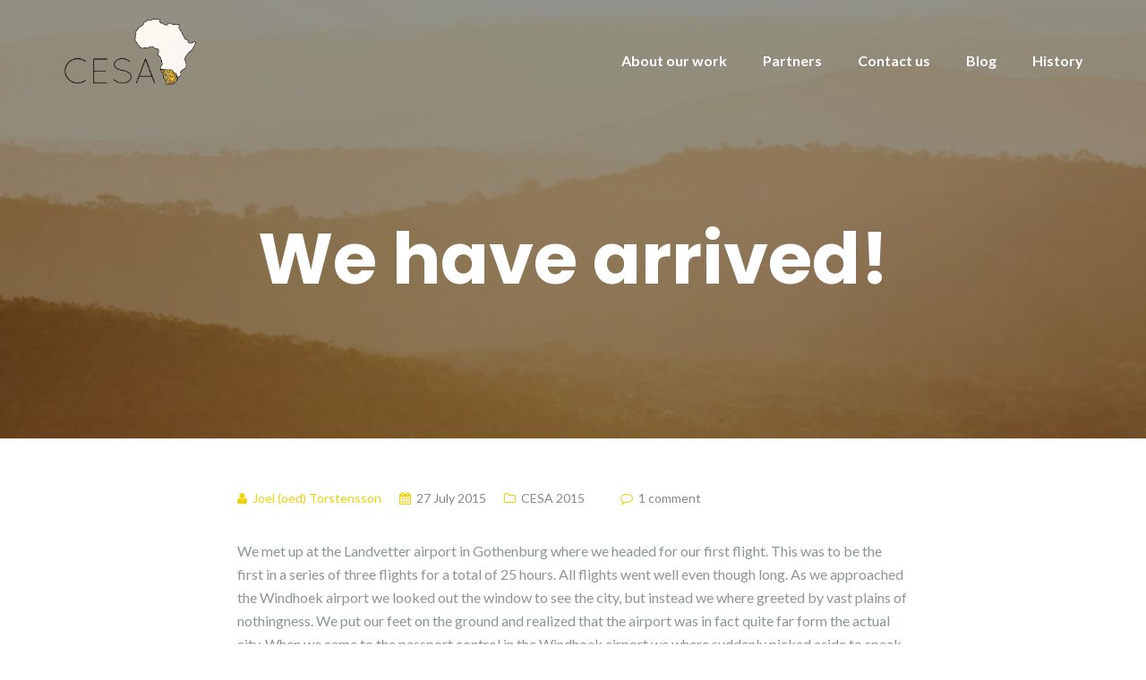

--- FILE ---
content_type: text/html; charset=UTF-8
request_url: https://cesaproject.com/2015/07/27/1928/
body_size: 10169
content:

<!DOCTYPE html>
<html lang="en-GB">
<head>
	<meta charset="UTF-8"/>
	<meta name="viewport" content="width=device-width, initial-scale=1, maximum-scale=1, user-scalable=no">
	<title>We have arrived! &#8211; CESA – Computer Education in Southern Africa</title>
<meta name='robots' content='max-image-preview:large' />
<link rel='dns-prefetch' href='//fonts.googleapis.com' />
<link rel="alternate" type="application/rss+xml" title="CESA – Computer Education in Southern Africa &raquo; Feed" href="https://cesaproject.com/feed/" />
<link rel="alternate" type="application/rss+xml" title="CESA – Computer Education in Southern Africa &raquo; Comments Feed" href="https://cesaproject.com/comments/feed/" />
<link rel="alternate" type="application/rss+xml" title="CESA – Computer Education in Southern Africa &raquo; We have arrived! Comments Feed" href="https://cesaproject.com/2015/07/27/1928/feed/" />
<link rel="alternate" title="oEmbed (JSON)" type="application/json+oembed" href="https://cesaproject.com/wp-json/oembed/1.0/embed?url=https%3A%2F%2Fcesaproject.com%2F2015%2F07%2F27%2F1928%2F" />
<link rel="alternate" title="oEmbed (XML)" type="text/xml+oembed" href="https://cesaproject.com/wp-json/oembed/1.0/embed?url=https%3A%2F%2Fcesaproject.com%2F2015%2F07%2F27%2F1928%2F&#038;format=xml" />
<style id='wp-img-auto-sizes-contain-inline-css' type='text/css'>
img:is([sizes=auto i],[sizes^="auto," i]){contain-intrinsic-size:3000px 1500px}
/*# sourceURL=wp-img-auto-sizes-contain-inline-css */
</style>
<style id='wp-emoji-styles-inline-css' type='text/css'>

	img.wp-smiley, img.emoji {
		display: inline !important;
		border: none !important;
		box-shadow: none !important;
		height: 1em !important;
		width: 1em !important;
		margin: 0 0.07em !important;
		vertical-align: -0.1em !important;
		background: none !important;
		padding: 0 !important;
	}
/*# sourceURL=wp-emoji-styles-inline-css */
</style>
<style id='wp-block-library-inline-css' type='text/css'>
:root{--wp-block-synced-color:#7a00df;--wp-block-synced-color--rgb:122,0,223;--wp-bound-block-color:var(--wp-block-synced-color);--wp-editor-canvas-background:#ddd;--wp-admin-theme-color:#007cba;--wp-admin-theme-color--rgb:0,124,186;--wp-admin-theme-color-darker-10:#006ba1;--wp-admin-theme-color-darker-10--rgb:0,107,160.5;--wp-admin-theme-color-darker-20:#005a87;--wp-admin-theme-color-darker-20--rgb:0,90,135;--wp-admin-border-width-focus:2px}@media (min-resolution:192dpi){:root{--wp-admin-border-width-focus:1.5px}}.wp-element-button{cursor:pointer}:root .has-very-light-gray-background-color{background-color:#eee}:root .has-very-dark-gray-background-color{background-color:#313131}:root .has-very-light-gray-color{color:#eee}:root .has-very-dark-gray-color{color:#313131}:root .has-vivid-green-cyan-to-vivid-cyan-blue-gradient-background{background:linear-gradient(135deg,#00d084,#0693e3)}:root .has-purple-crush-gradient-background{background:linear-gradient(135deg,#34e2e4,#4721fb 50%,#ab1dfe)}:root .has-hazy-dawn-gradient-background{background:linear-gradient(135deg,#faaca8,#dad0ec)}:root .has-subdued-olive-gradient-background{background:linear-gradient(135deg,#fafae1,#67a671)}:root .has-atomic-cream-gradient-background{background:linear-gradient(135deg,#fdd79a,#004a59)}:root .has-nightshade-gradient-background{background:linear-gradient(135deg,#330968,#31cdcf)}:root .has-midnight-gradient-background{background:linear-gradient(135deg,#020381,#2874fc)}:root{--wp--preset--font-size--normal:16px;--wp--preset--font-size--huge:42px}.has-regular-font-size{font-size:1em}.has-larger-font-size{font-size:2.625em}.has-normal-font-size{font-size:var(--wp--preset--font-size--normal)}.has-huge-font-size{font-size:var(--wp--preset--font-size--huge)}.has-text-align-center{text-align:center}.has-text-align-left{text-align:left}.has-text-align-right{text-align:right}.has-fit-text{white-space:nowrap!important}#end-resizable-editor-section{display:none}.aligncenter{clear:both}.items-justified-left{justify-content:flex-start}.items-justified-center{justify-content:center}.items-justified-right{justify-content:flex-end}.items-justified-space-between{justify-content:space-between}.screen-reader-text{border:0;clip-path:inset(50%);height:1px;margin:-1px;overflow:hidden;padding:0;position:absolute;width:1px;word-wrap:normal!important}.screen-reader-text:focus{background-color:#ddd;clip-path:none;color:#444;display:block;font-size:1em;height:auto;left:5px;line-height:normal;padding:15px 23px 14px;text-decoration:none;top:5px;width:auto;z-index:100000}html :where(.has-border-color){border-style:solid}html :where([style*=border-top-color]){border-top-style:solid}html :where([style*=border-right-color]){border-right-style:solid}html :where([style*=border-bottom-color]){border-bottom-style:solid}html :where([style*=border-left-color]){border-left-style:solid}html :where([style*=border-width]){border-style:solid}html :where([style*=border-top-width]){border-top-style:solid}html :where([style*=border-right-width]){border-right-style:solid}html :where([style*=border-bottom-width]){border-bottom-style:solid}html :where([style*=border-left-width]){border-left-style:solid}html :where(img[class*=wp-image-]){height:auto;max-width:100%}:where(figure){margin:0 0 1em}html :where(.is-position-sticky){--wp-admin--admin-bar--position-offset:var(--wp-admin--admin-bar--height,0px)}@media screen and (max-width:600px){html :where(.is-position-sticky){--wp-admin--admin-bar--position-offset:0px}}

/*# sourceURL=wp-block-library-inline-css */
</style><style id='global-styles-inline-css' type='text/css'>
:root{--wp--preset--aspect-ratio--square: 1;--wp--preset--aspect-ratio--4-3: 4/3;--wp--preset--aspect-ratio--3-4: 3/4;--wp--preset--aspect-ratio--3-2: 3/2;--wp--preset--aspect-ratio--2-3: 2/3;--wp--preset--aspect-ratio--16-9: 16/9;--wp--preset--aspect-ratio--9-16: 9/16;--wp--preset--color--black: #000000;--wp--preset--color--cyan-bluish-gray: #abb8c3;--wp--preset--color--white: #ffffff;--wp--preset--color--pale-pink: #f78da7;--wp--preset--color--vivid-red: #cf2e2e;--wp--preset--color--luminous-vivid-orange: #ff6900;--wp--preset--color--luminous-vivid-amber: #fcb900;--wp--preset--color--light-green-cyan: #7bdcb5;--wp--preset--color--vivid-green-cyan: #00d084;--wp--preset--color--pale-cyan-blue: #8ed1fc;--wp--preset--color--vivid-cyan-blue: #0693e3;--wp--preset--color--vivid-purple: #9b51e0;--wp--preset--gradient--vivid-cyan-blue-to-vivid-purple: linear-gradient(135deg,rgb(6,147,227) 0%,rgb(155,81,224) 100%);--wp--preset--gradient--light-green-cyan-to-vivid-green-cyan: linear-gradient(135deg,rgb(122,220,180) 0%,rgb(0,208,130) 100%);--wp--preset--gradient--luminous-vivid-amber-to-luminous-vivid-orange: linear-gradient(135deg,rgb(252,185,0) 0%,rgb(255,105,0) 100%);--wp--preset--gradient--luminous-vivid-orange-to-vivid-red: linear-gradient(135deg,rgb(255,105,0) 0%,rgb(207,46,46) 100%);--wp--preset--gradient--very-light-gray-to-cyan-bluish-gray: linear-gradient(135deg,rgb(238,238,238) 0%,rgb(169,184,195) 100%);--wp--preset--gradient--cool-to-warm-spectrum: linear-gradient(135deg,rgb(74,234,220) 0%,rgb(151,120,209) 20%,rgb(207,42,186) 40%,rgb(238,44,130) 60%,rgb(251,105,98) 80%,rgb(254,248,76) 100%);--wp--preset--gradient--blush-light-purple: linear-gradient(135deg,rgb(255,206,236) 0%,rgb(152,150,240) 100%);--wp--preset--gradient--blush-bordeaux: linear-gradient(135deg,rgb(254,205,165) 0%,rgb(254,45,45) 50%,rgb(107,0,62) 100%);--wp--preset--gradient--luminous-dusk: linear-gradient(135deg,rgb(255,203,112) 0%,rgb(199,81,192) 50%,rgb(65,88,208) 100%);--wp--preset--gradient--pale-ocean: linear-gradient(135deg,rgb(255,245,203) 0%,rgb(182,227,212) 50%,rgb(51,167,181) 100%);--wp--preset--gradient--electric-grass: linear-gradient(135deg,rgb(202,248,128) 0%,rgb(113,206,126) 100%);--wp--preset--gradient--midnight: linear-gradient(135deg,rgb(2,3,129) 0%,rgb(40,116,252) 100%);--wp--preset--font-size--small: 13px;--wp--preset--font-size--medium: 20px;--wp--preset--font-size--large: 36px;--wp--preset--font-size--x-large: 42px;--wp--preset--spacing--20: 0.44rem;--wp--preset--spacing--30: 0.67rem;--wp--preset--spacing--40: 1rem;--wp--preset--spacing--50: 1.5rem;--wp--preset--spacing--60: 2.25rem;--wp--preset--spacing--70: 3.38rem;--wp--preset--spacing--80: 5.06rem;--wp--preset--shadow--natural: 6px 6px 9px rgba(0, 0, 0, 0.2);--wp--preset--shadow--deep: 12px 12px 50px rgba(0, 0, 0, 0.4);--wp--preset--shadow--sharp: 6px 6px 0px rgba(0, 0, 0, 0.2);--wp--preset--shadow--outlined: 6px 6px 0px -3px rgb(255, 255, 255), 6px 6px rgb(0, 0, 0);--wp--preset--shadow--crisp: 6px 6px 0px rgb(0, 0, 0);}:where(.is-layout-flex){gap: 0.5em;}:where(.is-layout-grid){gap: 0.5em;}body .is-layout-flex{display: flex;}.is-layout-flex{flex-wrap: wrap;align-items: center;}.is-layout-flex > :is(*, div){margin: 0;}body .is-layout-grid{display: grid;}.is-layout-grid > :is(*, div){margin: 0;}:where(.wp-block-columns.is-layout-flex){gap: 2em;}:where(.wp-block-columns.is-layout-grid){gap: 2em;}:where(.wp-block-post-template.is-layout-flex){gap: 1.25em;}:where(.wp-block-post-template.is-layout-grid){gap: 1.25em;}.has-black-color{color: var(--wp--preset--color--black) !important;}.has-cyan-bluish-gray-color{color: var(--wp--preset--color--cyan-bluish-gray) !important;}.has-white-color{color: var(--wp--preset--color--white) !important;}.has-pale-pink-color{color: var(--wp--preset--color--pale-pink) !important;}.has-vivid-red-color{color: var(--wp--preset--color--vivid-red) !important;}.has-luminous-vivid-orange-color{color: var(--wp--preset--color--luminous-vivid-orange) !important;}.has-luminous-vivid-amber-color{color: var(--wp--preset--color--luminous-vivid-amber) !important;}.has-light-green-cyan-color{color: var(--wp--preset--color--light-green-cyan) !important;}.has-vivid-green-cyan-color{color: var(--wp--preset--color--vivid-green-cyan) !important;}.has-pale-cyan-blue-color{color: var(--wp--preset--color--pale-cyan-blue) !important;}.has-vivid-cyan-blue-color{color: var(--wp--preset--color--vivid-cyan-blue) !important;}.has-vivid-purple-color{color: var(--wp--preset--color--vivid-purple) !important;}.has-black-background-color{background-color: var(--wp--preset--color--black) !important;}.has-cyan-bluish-gray-background-color{background-color: var(--wp--preset--color--cyan-bluish-gray) !important;}.has-white-background-color{background-color: var(--wp--preset--color--white) !important;}.has-pale-pink-background-color{background-color: var(--wp--preset--color--pale-pink) !important;}.has-vivid-red-background-color{background-color: var(--wp--preset--color--vivid-red) !important;}.has-luminous-vivid-orange-background-color{background-color: var(--wp--preset--color--luminous-vivid-orange) !important;}.has-luminous-vivid-amber-background-color{background-color: var(--wp--preset--color--luminous-vivid-amber) !important;}.has-light-green-cyan-background-color{background-color: var(--wp--preset--color--light-green-cyan) !important;}.has-vivid-green-cyan-background-color{background-color: var(--wp--preset--color--vivid-green-cyan) !important;}.has-pale-cyan-blue-background-color{background-color: var(--wp--preset--color--pale-cyan-blue) !important;}.has-vivid-cyan-blue-background-color{background-color: var(--wp--preset--color--vivid-cyan-blue) !important;}.has-vivid-purple-background-color{background-color: var(--wp--preset--color--vivid-purple) !important;}.has-black-border-color{border-color: var(--wp--preset--color--black) !important;}.has-cyan-bluish-gray-border-color{border-color: var(--wp--preset--color--cyan-bluish-gray) !important;}.has-white-border-color{border-color: var(--wp--preset--color--white) !important;}.has-pale-pink-border-color{border-color: var(--wp--preset--color--pale-pink) !important;}.has-vivid-red-border-color{border-color: var(--wp--preset--color--vivid-red) !important;}.has-luminous-vivid-orange-border-color{border-color: var(--wp--preset--color--luminous-vivid-orange) !important;}.has-luminous-vivid-amber-border-color{border-color: var(--wp--preset--color--luminous-vivid-amber) !important;}.has-light-green-cyan-border-color{border-color: var(--wp--preset--color--light-green-cyan) !important;}.has-vivid-green-cyan-border-color{border-color: var(--wp--preset--color--vivid-green-cyan) !important;}.has-pale-cyan-blue-border-color{border-color: var(--wp--preset--color--pale-cyan-blue) !important;}.has-vivid-cyan-blue-border-color{border-color: var(--wp--preset--color--vivid-cyan-blue) !important;}.has-vivid-purple-border-color{border-color: var(--wp--preset--color--vivid-purple) !important;}.has-vivid-cyan-blue-to-vivid-purple-gradient-background{background: var(--wp--preset--gradient--vivid-cyan-blue-to-vivid-purple) !important;}.has-light-green-cyan-to-vivid-green-cyan-gradient-background{background: var(--wp--preset--gradient--light-green-cyan-to-vivid-green-cyan) !important;}.has-luminous-vivid-amber-to-luminous-vivid-orange-gradient-background{background: var(--wp--preset--gradient--luminous-vivid-amber-to-luminous-vivid-orange) !important;}.has-luminous-vivid-orange-to-vivid-red-gradient-background{background: var(--wp--preset--gradient--luminous-vivid-orange-to-vivid-red) !important;}.has-very-light-gray-to-cyan-bluish-gray-gradient-background{background: var(--wp--preset--gradient--very-light-gray-to-cyan-bluish-gray) !important;}.has-cool-to-warm-spectrum-gradient-background{background: var(--wp--preset--gradient--cool-to-warm-spectrum) !important;}.has-blush-light-purple-gradient-background{background: var(--wp--preset--gradient--blush-light-purple) !important;}.has-blush-bordeaux-gradient-background{background: var(--wp--preset--gradient--blush-bordeaux) !important;}.has-luminous-dusk-gradient-background{background: var(--wp--preset--gradient--luminous-dusk) !important;}.has-pale-ocean-gradient-background{background: var(--wp--preset--gradient--pale-ocean) !important;}.has-electric-grass-gradient-background{background: var(--wp--preset--gradient--electric-grass) !important;}.has-midnight-gradient-background{background: var(--wp--preset--gradient--midnight) !important;}.has-small-font-size{font-size: var(--wp--preset--font-size--small) !important;}.has-medium-font-size{font-size: var(--wp--preset--font-size--medium) !important;}.has-large-font-size{font-size: var(--wp--preset--font-size--large) !important;}.has-x-large-font-size{font-size: var(--wp--preset--font-size--x-large) !important;}
/*# sourceURL=global-styles-inline-css */
</style>

<style id='classic-theme-styles-inline-css' type='text/css'>
/*! This file is auto-generated */
.wp-block-button__link{color:#fff;background-color:#32373c;border-radius:9999px;box-shadow:none;text-decoration:none;padding:calc(.667em + 2px) calc(1.333em + 2px);font-size:1.125em}.wp-block-file__button{background:#32373c;color:#fff;text-decoration:none}
/*# sourceURL=/wp-includes/css/classic-themes.min.css */
</style>
<link rel='stylesheet' id='illdy-pace-css' href='https://cesaproject.com/wp-content/themes/illdy.2.1.9/layout/css/pace.min.css?ver=6.9' type='text/css' media='all' />
<link rel='stylesheet' id='illdy-google-fonts-css' href='https://fonts.googleapis.com/css?family=Source+Sans+Pro:400,900,700,300,300italic|Lato:300,400,700,900|Poppins:300,400,500,600,700' type='text/css' media='all' />
<link rel='stylesheet' id='bootstrap-css' href='https://cesaproject.com/wp-content/themes/illdy.2.1.9/layout/css/bootstrap.min.css?ver=3.3.6' type='text/css' media='all' />
<link rel='stylesheet' id='bootstrap-theme-css' href='https://cesaproject.com/wp-content/themes/illdy.2.1.9/layout/css/bootstrap-theme.min.css?ver=3.3.6' type='text/css' media='all' />
<link rel='stylesheet' id='font-awesome-css' href='https://cesaproject.com/wp-content/themes/illdy.2.1.9/layout/css/font-awesome.min.css?ver=4.5.0' type='text/css' media='all' />
<link rel='stylesheet' id='owl-carousel-css' href='https://cesaproject.com/wp-content/themes/illdy.2.1.9/layout/css/owl-carousel.min.css?ver=2.0.0' type='text/css' media='all' />
<link rel='stylesheet' id='illdy-main-css' href='https://cesaproject.com/wp-content/themes/illdy.2.1.9/layout/css/main.css?ver=6.9' type='text/css' media='all' />
<link rel='stylesheet' id='illdy-custom-css' href='https://cesaproject.com/wp-content/themes/illdy.2.1.9/layout/css/custom.css?ver=6.9' type='text/css' media='all' />
<link rel='stylesheet' id='illdy-style-css' href='https://cesaproject.com/wp-content/themes/illdy.2.1.9/style.css?ver=1.0.16' type='text/css' media='all' />
<script type="text/javascript" src="https://cesaproject.com/wp-includes/js/jquery/jquery.min.js?ver=3.7.1" id="jquery-core-js"></script>
<script type="text/javascript" src="https://cesaproject.com/wp-includes/js/jquery/jquery-migrate.min.js?ver=3.4.1" id="jquery-migrate-js"></script>
<script type="text/javascript" id="illdy-pace-js-extra">
/* <![CDATA[ */
var paceOptions = {"restartOnRequestAfter":"0","restartOnPushState":"0"};
//# sourceURL=illdy-pace-js-extra
/* ]]> */
</script>
<script type="text/javascript" src="https://cesaproject.com/wp-content/themes/illdy.2.1.9/layout/js/pace/pace.min.js?ver=6.9" id="illdy-pace-js"></script>
<link rel="https://api.w.org/" href="https://cesaproject.com/wp-json/" /><link rel="alternate" title="JSON" type="application/json" href="https://cesaproject.com/wp-json/wp/v2/posts/1928" /><link rel="EditURI" type="application/rsd+xml" title="RSD" href="https://cesaproject.com/xmlrpc.php?rsd" />
<meta name="generator" content="WordPress 6.9" />
<link rel="canonical" href="https://cesaproject.com/2015/07/27/1928/" />
<link rel='shortlink' href='https://cesaproject.com/?p=1928' />
<style type="text/css">.pace .pace-progress {background-color: #f1d204; color: #f1d204;}.pace .pace-activity {box-shadow: inset 0 0 0 2px #f1d204, inset 0 0 0 7px #ffffff;}.pace-overlay {background-color: #ffffff;}</style><link rel="icon" href="https://cesaproject.com/wp-content/uploads/2016/12/cropped-CESA-favicon-32x32.png" sizes="32x32" />
<link rel="icon" href="https://cesaproject.com/wp-content/uploads/2016/12/cropped-CESA-favicon-192x192.png" sizes="192x192" />
<link rel="apple-touch-icon" href="https://cesaproject.com/wp-content/uploads/2016/12/cropped-CESA-favicon-180x180.png" />
<meta name="msapplication-TileImage" content="https://cesaproject.com/wp-content/uploads/2016/12/cropped-CESA-favicon-270x270.png" />

		<style type="text/css" id="illdy-about-section-css">#header.header-front-page {background-image: url(http://cesaproject.com/wp-content/uploads/2022/02/IMG_5452-2000px-dark.jpg) !important;}#header.header-front-page {background-position-y: bottom;}#header.header-front-page {background-position-x: center;}#header.header-front-page {background-size: cover !important;}#header.header-front-page .bottom-header .header-button-one {background-color: rgba( 255, 255, 255, .2 );}#header.header-front-page .bottom-header .header-button-one:hover, #header.header-front-page .bottom-header .header-button-one:focus {background-color: rgba( 255, 255, 255, .1 );}#header.header-front-page .bottom-header .header-button-one {border-color: #ffffff;}#header.header-front-page .bottom-header h1 {color: #ffffff;}#header.header-front-page .bottom-header .section-description {color: #ffffff;}#header.header-front-page .bottom-header .header-button-one {color: #ffffff;}#header.header-front-page .bottom-header .header-button-two {color: #ffffff;}</style>
		<style type="text/css" id="illdy-latestnews-section-css">#latest-news {background-image: url(http://cesaproject.com/wp-content/uploads/2022/02/IMG_5452-2000px-dark.jpg) !important;}</style>
		<style type="text/css" id="illdy-fullwidth-section-css"></style>
		<style type="text/css" id="illdy-about-section-css">#about .section-header h3 {color: #000000;}</style>
		<style type="text/css" id="illdy-projects-section-css">#projects:before {background-image: url(https://cesaproject.com/wp-content/themes/illdy.2.1.9/layout/images/front-page/pattern.png) !important;}#projects:before {background-size: auto !important;}#projects:before {background-repeat: repeat !important;}</style>
		<style type="text/css" id="illdy-services-section-css"></style>
		<style type="text/css" id="illdy-team-section-css">#team:before {background-image: url(https://cesaproject.com/wp-content/themes/illdy.2.1.9/layout/images/front-page/pattern.png) !important;}#team:before {background-size: auto !important;}#team:before {background-repeat: repeat !important;}</style>
		<style type="text/css" id="illdy-testimonials-section-css">#testimonials:before {background-image: url(https://cesaproject.com/wp-content/themes/illdy.2.1.9/layout/images/testiomnials-background.jpg) !important;}#testimonials:before {background-attachment: scroll !important;}</style>

			<style type="text/css" id="wp-custom-css">
			.about-our-work-wrapper
{
	display: flex;
	gap: 40px;
	color: #444444;
	justify-content: center;
	flex-wrap: wrap;
}
.about-our-work-infobox
{
	width: 400px;
	text-align: justify;
}
.about-our-work-infobox h3
{
	font-size: 2.5rem;
	text-align: center;
}
.about-our-work-infobox img
{
	width: 100%;
	height: auto;
}
.copyright span:first-of-type
{
	display: none;
}

.header-logo-img
{
	max-width: 150px;
}		</style>
		</head>
<body class="wp-singular post-template-default single single-post postid-1928 single-format-standard wp-custom-logo wp-theme-illdy219 group-blog">
	<div class="pace-overlay"></div>
<header id="header" class="header-blog" style="background-image: url(https://cesaproject.com/wp-content/uploads/2022/02/cropped-cropped-IMG_5452-2000px-dark-1.jpg);background-attachment: fixed;">
	<div class="top-header">
		<div class="container">
			<div class="row">
				<div class="col-sm-4 col-xs-8">

											<a href="https://cesaproject.com" title="CESA – Computer Education in Southern Africa">
							<img class="header-logo-img" src="https://cesaproject.com/wp-content/uploads/2016/12/cropped-CESA-logo.png" width="150"/>
						</a>
					
				</div><!--/.col-sm-2-->
				<div class="col-sm-8 col-xs-4">
					<nav class="header-navigation">
						<ul id="menu-primary-navigation" class="clearfix"><li id="menu-item-2320" class="menu-item menu-item-type-custom menu-item-object-custom menu-item-home menu-item-2320"><a href="https://cesaproject.com/#static-page-content">About our work</a></li>
<li id="menu-item-116" class="menu-item menu-item-type-post_type menu-item-object-page menu-item-116"><a href="https://cesaproject.com/become-a-partner/">Partners</a></li>
<li id="menu-item-885" class="menu-item menu-item-type-custom menu-item-object-custom menu-item-home menu-item-885"><a href="https://cesaproject.com/#contact-us">Contact us</a></li>
<li id="menu-item-2918" class="menu-item menu-item-type-post_type menu-item-object-page current_page_parent menu-item-2918"><a href="https://cesaproject.com/news/">Blog</a></li>
<li id="menu-item-3178" class="menu-item menu-item-type-post_type menu-item-object-page menu-item-3178"><a href="https://cesaproject.com/cesa-through-the-years/">History</a></li>
</ul>					</nav>
					<button class="open-responsive-menu"><i class="fa fa-bars"></i></button>
				</div><!--/.col-sm-10-->
			</div><!--/.row-->
		</div><!--/.container-->
	</div><!--/.top-header-->
	<nav class="responsive-menu">
		<ul>
			<li class="menu-item menu-item-type-custom menu-item-object-custom menu-item-home menu-item-2320"><a href="https://cesaproject.com/#static-page-content">About our work</a></li>
<li class="menu-item menu-item-type-post_type menu-item-object-page menu-item-116"><a href="https://cesaproject.com/become-a-partner/">Partners</a></li>
<li class="menu-item menu-item-type-custom menu-item-object-custom menu-item-home menu-item-885"><a href="https://cesaproject.com/#contact-us">Contact us</a></li>
<li class="menu-item menu-item-type-post_type menu-item-object-page current_page_parent menu-item-2918"><a href="https://cesaproject.com/news/">Blog</a></li>
<li class="menu-item menu-item-type-post_type menu-item-object-page menu-item-3178"><a href="https://cesaproject.com/cesa-through-the-years/">History</a></li>
		</ul>
	</nav><!--/.responsive-menu-->
	<div class="bottom-header blog">
	<div class="container">
		<div class="row">
							<div class="col-sm-12">
					<h1>We have arrived!</h1>							</div><!--/.col-sm-12-->
								</div><!--/.row-->
	</div><!--/.container-->
</div><!--/.bottom-header.blog-->
</header><!--/#header-->
	<div class="container">
	<div class="row">
					<div class="col-sm-8 col-sm-offset-2">
				
				<section id="blog">
					<article id="post-1928" class="blog-post post-1928 post type-post status-publish format-standard has-post-thumbnail hentry category-blogg2015">
	
	<div class="blog-post-meta"><span class="post-meta-author"><i class="fa fa-user"></i>Joel (oed) Torstensson</span><span class="post-meta-time"><i class="fa fa-calendar"></i><time datetime="2015-07-27">27 July 2015</time></span><span class="post-meta-categories"><i class="fa fa-folder-o" aria-hidden="true"></i><a href="https://cesaproject.com/kategori/blogg2015/" rel="category tag">CESA 2015</a></span><span class="post-meta-comments"><i class="fa fa-comment-o"></i><a class="meta-comments" href="https://cesaproject.com/2015/07/27/1928/#comments" title="1 comment">1 comment</a></span></div><!--/.blog-post-meta-->	<div class="blog-post-entry markup-format">
		<p>We met up at the Landvetter airport in Gothenburg where we headed for our first flight. This was to be the first in a series of three flights for a total of 25 hours. All flights went well even though long. As we approached the Windhoek airport we looked out the window to see the city, but instead we where greeted by vast plains of nothingness. We put our feet on the ground and realized that the airport was in fact quite far form the actual city. When we came to the passport control in the Windhoek airport we where suddenly picked aside to speak to the supervisor. However this was quickly resolved due to our awesome arguing powers.</p>
<figure id="attachment_1930" aria-describedby="caption-attachment-1930" style="width: 300px" class="wp-caption alignnone"><a href="http://cesaproject.com/wp-content/uploads/2015/07/11774486_10205478560696903_628576188_n.jpg"><img decoding="async" class="wp-image-1930 size-medium" src="http://cesaproject.com/wp-content/uploads/2015/07/11774486_10205478560696903_628576188_n-300x225.jpg" alt="Flygplattsen i Windhoek" width="300" height="225" srcset="https://cesaproject.com/wp-content/uploads/2015/07/11774486_10205478560696903_628576188_n-300x225.jpg 300w, https://cesaproject.com/wp-content/uploads/2015/07/11774486_10205478560696903_628576188_n-600x450.jpg 600w, https://cesaproject.com/wp-content/uploads/2015/07/11774486_10205478560696903_628576188_n-250x187.jpg 250w, https://cesaproject.com/wp-content/uploads/2015/07/11774486_10205478560696903_628576188_n.jpg 960w" sizes="(max-width: 300px) 100vw, 300px" /></a><figcaption id="caption-attachment-1930" class="wp-caption-text">The airport in Windhoek</figcaption></figure>
<p>&#8220;We had trouble again with the car rental agency&#8221; &#8211; Nothing major, so we were soon out driving on the wrong side of the road. The landscape was stunning with large mountains sticking out in the horizon and large flatlands stretching below. Being the first time driving on the left side Oskar did an awesome job, and soon caught up to the driving skills of a pro. Now we have just arrived to our accommodation and are sitting here in amazement that in the past two days two days have passed. For us it rather feels like one really long day.</p>
<figure id="attachment_1929" aria-describedby="caption-attachment-1929" style="width: 300px" class="wp-caption alignnone"><img decoding="async" class="wp-image-1929 size-medium" src="http://cesaproject.com/wp-content/uploads/2015/07/11774651_10205478560736904_356280314_n-300x225.jpg" alt="Landskap sett från vägen" width="300" height="225" srcset="https://cesaproject.com/wp-content/uploads/2015/07/11774651_10205478560736904_356280314_n-300x225.jpg 300w, https://cesaproject.com/wp-content/uploads/2015/07/11774651_10205478560736904_356280314_n-600x450.jpg 600w, https://cesaproject.com/wp-content/uploads/2015/07/11774651_10205478560736904_356280314_n-250x187.jpg 250w, https://cesaproject.com/wp-content/uploads/2015/07/11774651_10205478560736904_356280314_n.jpg 960w" sizes="(max-width: 300px) 100vw, 300px" /><figcaption id="caption-attachment-1929" class="wp-caption-text">Our view out of the car window</figcaption></figure>
<p>Now we are eagerly awaiting the coming day when we will finally get to meet the people at star for life!</p>
	</div><!--/.blog-post-entry.markup-format-->
	<div class="blog-post-author clearfix"><img alt='' src='https://secure.gravatar.com/avatar/a7da6059b2e470f88c047c280f99774bb3347748096ab772b5d7bde2c6721109?s=98&#038;d=mm&#038;r=g' srcset='https://secure.gravatar.com/avatar/a7da6059b2e470f88c047c280f99774bb3347748096ab772b5d7bde2c6721109?s=196&#038;d=mm&#038;r=g 2x' class='avatar avatar-98 photo' height='98' width='98' decoding='async'/><h4>Joel (oed) Torstensson</h4></div><!--/.blog-post-author.clearfix--><div class="blog-post-related-articles"><div class="row"><div class="col-sm-12"><div class="related-article-title">Related Articles</div><!--/.related-article-title--></div><!--/.col-sm-12--><div class="col-sm-4"><a href="https://cesaproject.com/2015/08/14/road-trip-to-northern-villages/" title="Road trip to northern villages" class="related-post" style="background-image: url(https://cesaproject.com/wp-content/uploads/2015/08/oedshowingcomputers.jpg);"><span class="related-post-title">Road trip to northern villages</span></a><!--/.related-post--></div><!--/.col-sm-4--><div class="col-sm-4"><a href="https://cesaproject.com/2015/08/14/alone-in-windhoek/" title="Alone in Windhoek" class="related-post" style="background-image: url(https://cesaproject.com/wp-content/uploads/2015/08/IMG_20150813_102233.jpg);"><span class="related-post-title">Alone in Windhoek</span></a><!--/.related-post--></div><!--/.col-sm-4--><div class="col-sm-4"><a href="https://cesaproject.com/2015/08/11/finally-up-to-speed/" title="Finally up to speed" class="related-post" style="background-image: url(https://cesaproject.com/wp-content/uploads/2015/08/IMG_20150811_115342.jpg);"><span class="related-post-title">Finally up to speed</span></a><!--/.related-post--></div><!--/.col-sm-4--></div><!--/.row--></div><!--/.blog-post-related-articles-->	
<div id="comments">
				
			<div id="comments-list">
				<h3 class="medium">
					One thought to &ldquo;We have arrived!&rdquo;				</h3>
				<ul class="comments">
							<li class="comment even thread-even depth-1" id="li-comment-3283">
			<div id="comment-3283">
				<div class="row">
					<div class="col-sm-2 clearfix">
						<div class="comment-gravatar">
							<img alt='' src='https://secure.gravatar.com/avatar/7895984cb526a778ba805b5679e04e8aa0b3d483c7b742ed3971186b7e982f25?s=84&#038;d=mm&#038;r=g' srcset='https://secure.gravatar.com/avatar/7895984cb526a778ba805b5679e04e8aa0b3d483c7b742ed3971186b7e982f25?s=168&#038;d=mm&#038;r=g 2x' class='avatar avatar-84 photo' height='84' width='84' loading='lazy' decoding='async'/>						</div><!--/.comment-gravatar-->
					</div><!--/.col-sm-2-->
					<div class="col-sm-10">
						Samuel Bengmark						<time class="comment-time" datetime="2015-07-27">27 July 2015 at 21:19</time>
						<div class="comment-entry markup-format">
							<p>Jippi! Wonderfull to read that you have arrived at your accomodation! I hope everything will continue to be resolved due to your awsome arguing skills! I will follow you closely. Good luck!</p>
													</div><!--/.comment-entry.markup-format-->
						<a rel="nofollow" class="comment-reply-link" href="https://cesaproject.com/2015/07/27/1928/?replytocom=3283#respond" data-commentid="3283" data-postid="1928" data-belowelement="comment-3283" data-respondelement="respond" data-replyto="Reply to Samuel Bengmark" aria-label="Reply to Samuel Bengmark">Reply</a>					</div><!--/.col-sm-10-->
				</div><!--/.row-->
			</div><!--/#comment-3283.row-->
		</li><!-- #comment-## -->
				</ul><!--/.comments-->
			</div><!--/#comments-list-->

				
	
			<div id="respond" class="comment-respond">
		<h3 id="reply-title" class="comment-reply-title">Leave a comment <small><a rel="nofollow" id="cancel-comment-reply-link" href="/2015/07/27/1928/#respond" style="display:none;">Cancel reply</a></small></h3><form action="https://cesaproject.com/wp-comments-post.php" method="post" id="commentform" class="comment-form"><p class="comment-notes"><span id="email-notes">Your email address will not be published.</span> <span class="required-field-message">Required fields are marked <span class="required">*</span></span></p><div class="row"><div class="col-sm-4"><input class="input-full" placeholder="Name" name="author" type="text" value=""  aria-required='true' /></div>
<div class="col-sm-4"><input class="input-full" placeholder="Email" name="email" type="email" value=""  aria-required='true' /></div>
<div class="col-sm-4"><input class="input-full" placeholder="Website" name="url" type="url" value="" /></div>
<div class="col-sm-12"><textarea placeholder="Message" name="comment" aria-required="true"></textarea></div><!--/.col-sm-12--></div><!--/.row--><p class="form-submit"><input name="submit" type="submit" id="input-submit" class="submit" value="Send" /> <input type='hidden' name='comment_post_ID' value='1928' id='comment_post_ID' />
<input type='hidden' name='comment_parent' id='comment_parent' value='0' />
</p><p style="display: none;"><input type="hidden" id="akismet_comment_nonce" name="akismet_comment_nonce" value="c2a03ceb4a" /></p><p style="display: none !important;" class="akismet-fields-container" data-prefix="ak_"><label>&#916;<textarea name="ak_hp_textarea" cols="45" rows="8" maxlength="100"></textarea></label><input type="hidden" id="ak_js_1" name="ak_js" value="97"/><script>document.getElementById( "ak_js_1" ).setAttribute( "value", ( new Date() ).getTime() );</script></p></form>	</div><!-- #respond -->
	</div><!--/#comments-->
</article><!--/#post-1928.blog-post-->
				</section><!--/#blog-->
			</div><!--/.col-sm-7-->

					</div><!--/.row-->
	</div><!--/.container-->

	<div class="bottom-footer">
		<div class="container">
			<p class="copyright">
				<span>Theme: <a href="http://colorlib.com/wp/themes/illdy" title="Illdy" target="_blank">Illdy</a>.</span>
				<span class="bottom-copyright" data-customizer="copyright-credit">© Computer Education in Southern Africa 2022. All Rights Reserved.</span>
			</p>
		</div>
	</div>


<script type="speculationrules">
{"prefetch":[{"source":"document","where":{"and":[{"href_matches":"/*"},{"not":{"href_matches":["/wp-*.php","/wp-admin/*","/wp-content/uploads/*","/wp-content/*","/wp-content/plugins/*","/wp-content/themes/illdy.2.1.9/*","/*\\?(.+)"]}},{"not":{"selector_matches":"a[rel~=\"nofollow\"]"}},{"not":{"selector_matches":".no-prefetch, .no-prefetch a"}}]},"eagerness":"conservative"}]}
</script>
<script type="text/javascript" src="https://cesaproject.com/wp-includes/js/jquery/ui/core.min.js?ver=1.13.3" id="jquery-ui-core-js"></script>
<script type="text/javascript" src="https://cesaproject.com/wp-includes/js/jquery/ui/progressbar.min.js?ver=1.13.3" id="jquery-ui-progressbar-js"></script>
<script type="text/javascript" src="https://cesaproject.com/wp-content/themes/illdy.2.1.9/layout/js/bootstrap/bootstrap.min.js?ver=3.3.6" id="illdy-bootstrap-js"></script>
<script type="text/javascript" src="https://cesaproject.com/wp-content/themes/illdy.2.1.9/layout/js/owl-carousel/owl-carousel.min.js?ver=2.0.0" id="illdy-owl-carousel-js"></script>
<script type="text/javascript" src="https://cesaproject.com/wp-content/themes/illdy.2.1.9/layout/js/count-to/count-to.min.js?ver=6.9" id="illdy-count-to-js"></script>
<script type="text/javascript" src="https://cesaproject.com/wp-content/themes/illdy.2.1.9/layout/js/visible/visible.min.js?ver=6.9" id="illdy-visible-js"></script>
<script type="text/javascript" src="https://cesaproject.com/wp-content/themes/illdy.2.1.9/layout/js/parallax/parallax.min.js?ver=1.0.16" id="illdy-parallax-js"></script>
<script type="text/javascript" src="https://cesaproject.com/wp-content/themes/illdy.2.1.9/layout/js/plugins.min.js?ver=1.0.16" id="illdy-plugins-js"></script>
<script type="text/javascript" src="https://cesaproject.com/wp-content/themes/illdy.2.1.9/layout/js/scripts.js?ver=1.0.16" id="illdy-scripts-js"></script>
<script type="text/javascript" src="https://cesaproject.com/wp-includes/js/comment-reply.min.js?ver=6.9" id="comment-reply-js" async="async" data-wp-strategy="async" fetchpriority="low"></script>
<script type="text/javascript" id="kaliforms-submission-frontend-js-extra">
/* <![CDATA[ */
var KaliFormsObject = {"ajaxurl":"https://cesaproject.com/wp-admin/admin-ajax.php","ajax_nonce":"e681e82707"};
//# sourceURL=kaliforms-submission-frontend-js-extra
/* ]]> */
</script>
<script type="text/javascript" src="https://cesaproject.com/wp-content/plugins/kali-forms/public/assets/submissions/frontend/js/kaliforms-submissions.js?ver=2.4.4" id="kaliforms-submission-frontend-js"></script>
<script defer type="text/javascript" src="https://cesaproject.com/wp-content/plugins/akismet/_inc/akismet-frontend.js?ver=1758608474" id="akismet-frontend-js"></script>
<script id="wp-emoji-settings" type="application/json">
{"baseUrl":"https://s.w.org/images/core/emoji/17.0.2/72x72/","ext":".png","svgUrl":"https://s.w.org/images/core/emoji/17.0.2/svg/","svgExt":".svg","source":{"concatemoji":"https://cesaproject.com/wp-includes/js/wp-emoji-release.min.js?ver=6.9"}}
</script>
<script type="module">
/* <![CDATA[ */
/*! This file is auto-generated */
const a=JSON.parse(document.getElementById("wp-emoji-settings").textContent),o=(window._wpemojiSettings=a,"wpEmojiSettingsSupports"),s=["flag","emoji"];function i(e){try{var t={supportTests:e,timestamp:(new Date).valueOf()};sessionStorage.setItem(o,JSON.stringify(t))}catch(e){}}function c(e,t,n){e.clearRect(0,0,e.canvas.width,e.canvas.height),e.fillText(t,0,0);t=new Uint32Array(e.getImageData(0,0,e.canvas.width,e.canvas.height).data);e.clearRect(0,0,e.canvas.width,e.canvas.height),e.fillText(n,0,0);const a=new Uint32Array(e.getImageData(0,0,e.canvas.width,e.canvas.height).data);return t.every((e,t)=>e===a[t])}function p(e,t){e.clearRect(0,0,e.canvas.width,e.canvas.height),e.fillText(t,0,0);var n=e.getImageData(16,16,1,1);for(let e=0;e<n.data.length;e++)if(0!==n.data[e])return!1;return!0}function u(e,t,n,a){switch(t){case"flag":return n(e,"\ud83c\udff3\ufe0f\u200d\u26a7\ufe0f","\ud83c\udff3\ufe0f\u200b\u26a7\ufe0f")?!1:!n(e,"\ud83c\udde8\ud83c\uddf6","\ud83c\udde8\u200b\ud83c\uddf6")&&!n(e,"\ud83c\udff4\udb40\udc67\udb40\udc62\udb40\udc65\udb40\udc6e\udb40\udc67\udb40\udc7f","\ud83c\udff4\u200b\udb40\udc67\u200b\udb40\udc62\u200b\udb40\udc65\u200b\udb40\udc6e\u200b\udb40\udc67\u200b\udb40\udc7f");case"emoji":return!a(e,"\ud83e\u1fac8")}return!1}function f(e,t,n,a){let r;const o=(r="undefined"!=typeof WorkerGlobalScope&&self instanceof WorkerGlobalScope?new OffscreenCanvas(300,150):document.createElement("canvas")).getContext("2d",{willReadFrequently:!0}),s=(o.textBaseline="top",o.font="600 32px Arial",{});return e.forEach(e=>{s[e]=t(o,e,n,a)}),s}function r(e){var t=document.createElement("script");t.src=e,t.defer=!0,document.head.appendChild(t)}a.supports={everything:!0,everythingExceptFlag:!0},new Promise(t=>{let n=function(){try{var e=JSON.parse(sessionStorage.getItem(o));if("object"==typeof e&&"number"==typeof e.timestamp&&(new Date).valueOf()<e.timestamp+604800&&"object"==typeof e.supportTests)return e.supportTests}catch(e){}return null}();if(!n){if("undefined"!=typeof Worker&&"undefined"!=typeof OffscreenCanvas&&"undefined"!=typeof URL&&URL.createObjectURL&&"undefined"!=typeof Blob)try{var e="postMessage("+f.toString()+"("+[JSON.stringify(s),u.toString(),c.toString(),p.toString()].join(",")+"));",a=new Blob([e],{type:"text/javascript"});const r=new Worker(URL.createObjectURL(a),{name:"wpTestEmojiSupports"});return void(r.onmessage=e=>{i(n=e.data),r.terminate(),t(n)})}catch(e){}i(n=f(s,u,c,p))}t(n)}).then(e=>{for(const n in e)a.supports[n]=e[n],a.supports.everything=a.supports.everything&&a.supports[n],"flag"!==n&&(a.supports.everythingExceptFlag=a.supports.everythingExceptFlag&&a.supports[n]);var t;a.supports.everythingExceptFlag=a.supports.everythingExceptFlag&&!a.supports.flag,a.supports.everything||((t=a.source||{}).concatemoji?r(t.concatemoji):t.wpemoji&&t.twemoji&&(r(t.twemoji),r(t.wpemoji)))});
//# sourceURL=https://cesaproject.com/wp-includes/js/wp-emoji-loader.min.js
/* ]]> */
</script>
</body></html>
